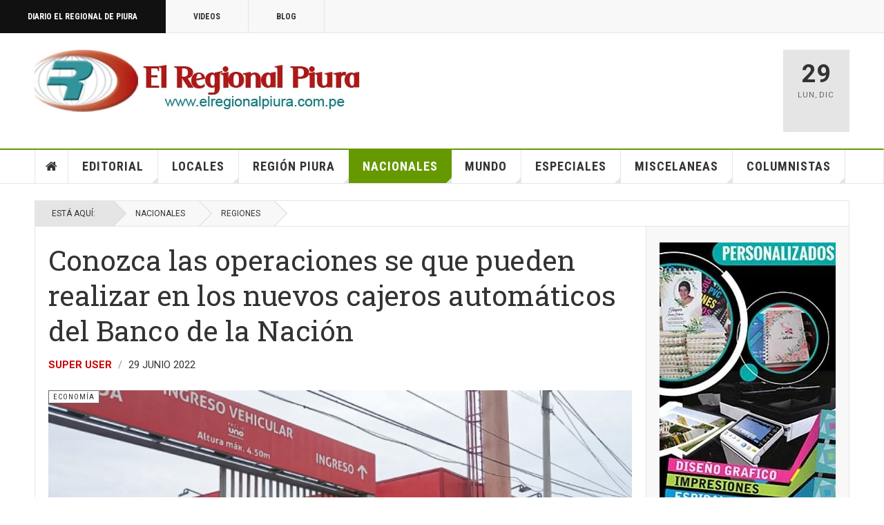

--- FILE ---
content_type: text/css
request_url: https://elregionalpiura.com.pe/templates/ja_teline_v/css/custom.css
body_size: -174
content:
.view-category .t3-content .items-leading .article-intro .item-image {
	max-height: 100%;
}

.magazine-item-main .label-info {
	display:none;
}

.magazine-featured-links .label-info {
  display:none;
}

.article-intro-media .item-image {
max-height:100%!important;
}